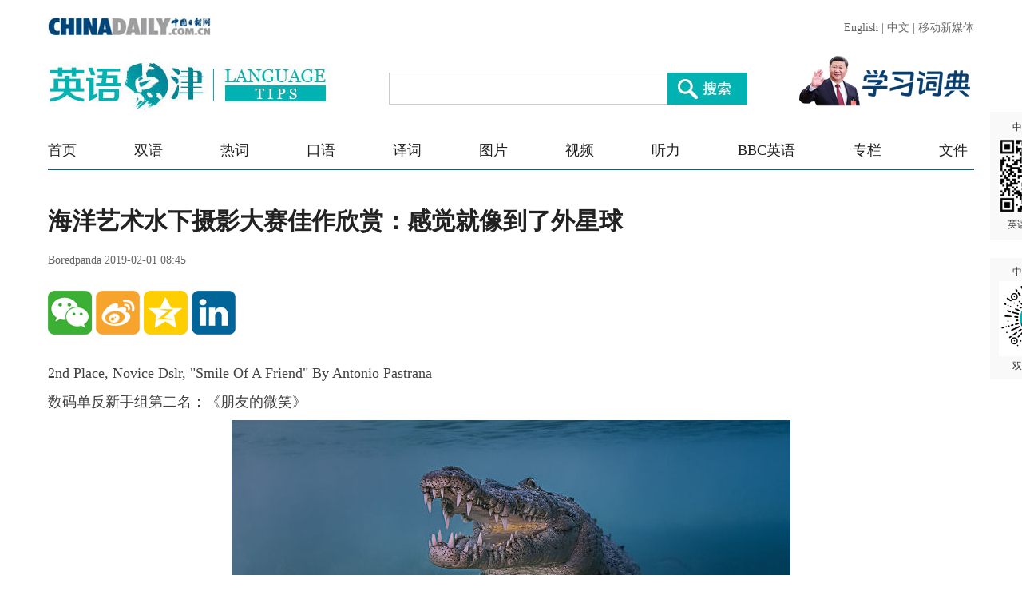

--- FILE ---
content_type: text/html;charset=UTF-8
request_url: https://language.chinadaily.com.cn/a/201902/01/WS5c5396b2a3106c65c34e7ab6_17.html
body_size: 4382
content:
<!DOCTYPE html PUBLIC "-//W3C//DTD XHTML 1.0 Transitional//EN" "http://www.w3.org/TR/xhtml1/DTD/xhtml1-transitional.dtd">

<html xmlns="http://www.w3.org/1999/xhtml">
  <head>
    <meta charset="utf-8" />
    <title>海洋艺术水下摄影大赛佳作欣赏：感觉就像到了外星球 - Chinadaily.com.cn</title>
    <meta name="keywords" content="图片,海洋艺术水下摄影大赛,海洋摄影,照片,海底生物,大海" />
    <meta name="description" content="这些照片让人们领略到海洋的神奇和美丽，也让人们见识到了很多奇幻的海底生物，感觉就像到了外星球一般。" />
    
      <meta property="og:xi" content="0" />
      <meta property="og:title" content="海洋艺术水下摄影大赛佳作欣赏：感觉就像到了外星球" />
      <meta property="og:recommend" content="0" />
      <meta property="og:url" content="https://language.chinadaily.com.cn/a/201902/01/WS5c5396b2a3106c65c34e7ab6.html" />
      <meta property="og:image" content="http://img2.chinadaily.com.cn/images/201902/01/5c5396b2a3106c65fff82db2.jpeg" />
      
      <meta name="twitter:card" content="summary_large_image" />
      <meta name="twitter:site" content="@ChinaDailyApp" />
      <meta name="twitter:title" content="海洋艺术水下摄影大赛佳作欣赏：感觉就像到了外星球" />
      <meta name="twitter:description" content="这些照片让人们领略到海洋的神奇和美丽，也让人们见识到了很多奇幻的海底生物，感觉就像到了外星球一般。" />
      
      
        
        
        
        <meta name="twitter:image:src" content="http://img2.chinadaily.com.cn/images/201902/01/5c5396b2a3106c65fff82db4.jpeg" />
        
        
        
        <meta name="twitter:image" content="http://img2.chinadaily.com.cn/images/201902/01/5c5396b2a3106c65fff82db4.jpeg" />
      
      
      
      <meta name="shareImg" content="//img2.chinadaily.com.cn/images/201902/01/5c5396b2a3106c65fff82db2.jpeg" />
      <meta name="msapplication-TileImage" content="https://img2.chinadaily.com.cn/static/common/img/sharelogo2.jpg" />
      <link rel="apple-touch-icon-precomposed" href="https://img2.chinadaily.com.cn/static/common/img/sharelogo2.jpg" />
    
    <meta name="viewport" content="width=device-width, initial-scale=1.0, maximum-scale=2.0, user-scalable=no" />
    <link rel="stylesheet" charset="utf-8" href="//language.chinadaily.com.cn/css/2018/gy.css?ver=2" />
    <link rel="stylesheet" charset="utf-8" href="//language.chinadaily.com.cn/css/2018/content_page.css" />
    <link rel="stylesheet" charset="utf-8" href="//img2.chinadaily.com.cn/static/2018lt/css/share.css" />
    <script type="text/javascript" charset="utf-8" rel="stylesheet" src="//language.chinadaily.com.cn/js/2018/jquery-1.8.3.min.js" xml:space="preserve"></script>
    <script type="text/javascript" src="//www.chinadaily.com.cn/js/2020/qrcode.min.js" xml:space="preserve"></script><!--二维码生成-->
    
      <meta name="articaltype" content="COMPO" />
      <meta name="filetype" content="1" />
      <meta name="publishedtype" content="1" />
      <meta name="pagetype" content="1" />
      <meta name="catalogs" content="5af95c97a3103f6866ee8450" />
      <meta name="contentid" content="WS5c5396b2a3106c65c34e7ab6" />
      <meta name="publishdate" content="2019-02-01" />
      <meta name="editor" content="陈丹妮" />
      <meta name="author" content="陈丹妮" />
      <meta name="source" content="Boredpanda" />

      <!--来源-->
      <meta name="webterren_speical" content="6" />
      <meta name="sourcetype" content="6" />
    
  </head>
  <body>

    <div class="phone_nav">
      <a class="to_home" target="_blank" shape="rect" href="https://language.chinadaily.com.cn">首页&nbsp;</a>

      <a class="to_shuangyu" target="_blank" shape="rect" href="https://language.chinadaily.com.cn/news_photo">| 图片新闻</a>

    </div>
    <!-- 内容 -->
    <div class="content">
      <div class="main">
        <div class="main_title">

          <h1><span class="main_title1">海洋艺术水下摄影大赛佳作欣赏：感觉就像到了外星球</span>
            <span class="main_title2"></span></h1>
          <p class="main_title3">
            Boredpanda   
            2019-02-01 08:45</p>

        </div>
        <div class="fx_list">
          <a title="weixin" style="cursor:pointer; " shape="rect"><img src="//language.chinadaily.com.cn/img/2018/wx.png" alt="" id="weixinqrcode" /></a>
          <a title="sinaminiblog" style="cursor:pointer; " target="_blank" shape="rect" href="http://v.t.sina.com.cn/share/share.php?appkey=2152474398&amp;type=3&amp;title=海洋艺术水下摄影大赛佳作欣赏：感觉就像到了外星球&amp;pic=http://img2.chinadaily.com.cn/images/201902/01/5c5396b2a3106c65fff82db2.jpeg&amp;url=https://language.chinadaily.com.cn/a/201902/01/WS5c5396b2a3106c65c34e7ab6.html"><img src="//language.chinadaily.com.cn/img/2018/wb2.png" alt="" /></a>
          <a title="qzone" style="cursor:pointer; " target="_blank" shape="rect" href="https://sns.qzone.qq.com/cgi-bin/qzshare/cgi_qzshare_onekey?title=海洋艺术水下摄影大赛佳作欣赏：感觉就像到了外星球&amp;pics=http://img2.chinadaily.com.cn/images/201902/01/5c5396b2a3106c65fff82db2.jpeg&amp;url=https://language.chinadaily.com.cn/a/201902/01/WS5c5396b2a3106c65c34e7ab6.html"><img src="//language.chinadaily.com.cn/img/2018/qqkj.png" alt="" /></a>
          <a title="LinkedIn" style="cursor:pointer; " target="_blank" shape="rect" href="http://www.linkedin.com/shareArticle?mini=true&amp;title=海洋艺术水下摄影大赛佳作欣赏：感觉就像到了外星球&amp;url=https://language.chinadaily.com.cn/a/201902/01/WS5c5396b2a3106c65c34e7ab6.html"><img src="//language.chinadaily.com.cn/img/2018/icon_in.png" alt="" /></a>

        </div>

        <div id="qrcode">
          <span>分享到微信<img src="https://www.chinadaily.com.cn/image_e/2020/timg.jpg" width="20px" height="20px" /></span>
          <div id="qrcodearea">
          </div>
        </div>
        <div class="share">
          <div class="share-core">
             <a title="weibo" shape="rect" href="http://v.t.sina.com.cn/share/share.php?appkey=2152474398&amp;type=3&amp;title=海洋艺术水下摄影大赛佳作欣赏：感觉就像到了外星球&amp;pic=http://img2.chinadaily.com.cn/images/201902/01/5c5396b2a3106c65fff82db2.jpeg&amp;url=https://language.chinadaily.com.cn/a/201902/01/WS5c5396b2a3106c65c34e7ab6.html"><img src="//www.chinadaily.com.cn/image_e/2020/share/weibo.png" /></a>
              <a title="qqzone" target="_blank" shape="rect" href="https://sns.qzone.qq.com/cgi-bin/qzshare/cgi_qzshare_onekey?title=海洋艺术水下摄影大赛佳作欣赏：感觉就像到了外星球&amp;pics=http://img2.chinadaily.com.cn/images/201902/01/5c5396b2a3106c65fff82db2.jpeg&amp;url=https://language.chinadaily.com.cn/a/201902/01/WS5c5396b2a3106c65c34e7ab6.html"><img src="//www.chinadaily.com.cn/image_e/2020/share/qzone.png" /></a>
              <a title="facebook" target="_blank" shape="rect" href="https://www.facebook.com/sharer.php?title=海洋艺术水下摄影大赛佳作欣赏：感觉就像到了外星球&amp;u=https://language.chinadaily.com.cn/a/201902/01/WS5c5396b2a3106c65c34e7ab6.html"><img src="//www.chinadaily.com.cn/image_e/2020/share/facebook.png" /></a>
              <a title="twitter" target="_blank" shape="rect" href="https://twitter.com/share?text=海洋艺术水下摄影大赛佳作欣赏：感觉就像到了外星球&amp;url=https://language.chinadaily.com.cn/a/201902/01/WS5c5396b2a3106c65c34e7ab6.html"><img src="//www.chinadaily.com.cn/image_e/2020/share/twitter.png" /></a>
              <a title="linkedin" target="_blank" shape="rect" href="http://www.linkedin.com/shareArticle?mini=true&amp;title=海洋艺术水下摄影大赛佳作欣赏：感觉就像到了外星球&amp;url=https://language.chinadaily.com.cn/a/201902/01/WS5c5396b2a3106c65c34e7ab6.html"><img src="//www.chinadaily.com.cn/image_e/2020/share/linkedin.png" /></a>
              <a title="mail" target="_blank" shape="rect" href="mailto:?subject=Shared from Chinadaily.com.cn&amp;body=海洋艺术水下摄影大赛佳作欣赏：感觉就像到了外星球%0D%0Ahttps://language.chinadaily.com.cn/a/201902/01/WS5c5396b2a3106c65c34e7ab6.html"><img src="//www.chinadaily.com.cn/image_e/2020/share/mail.png" /></a>
          </div>
          <div class="share-close">
            <span>CLOSE</span>
          </div>
        </div>
        <script xml:space="preserve">

          $(document).ready(function(){

            $("#weixinqrcode").click(function(){
              if($("#qrcode").css("display")=='block')
                $("#qrcode").hide();
              else $("#qrcode").show();
            });
            $("#weixinqrcode1").click(function(){
              if($("#qrcode").css("display")=='block')
                $("#qrcode").hide();
              else $("#qrcode").show();
            });
            $("#qrcode span img").click(function(){
              if($("#qrcode").css("display")=='block')
                $("#qrcode").hide();
            });
            var qrcode = new QRCode(document.getElementById("qrcodearea"), {
              width : 180,
              height : 180
            });
            var curUrl = location.href;
            qrcode.makeCode(curUrl);
            /*以下为手机端分享*/

          });
        </script>
        <div class="mian_txt"> 
          <div style="display:none;">

            
              <a class="pagestyle" shape="rect" href="//language.chinadaily.com.cn/a/201902/01/WS5c5396b2a3106c65c34e7ab6_16.html">
                <div id="apDiv2"> </div> </a>
            

            
              <a class="pagestyle" shape="rect" href="//language.chinadaily.com.cn/a/201902/01/WS5c5396b2a3106c65c34e7ab6_18.html">
                <div id="apDiv1"> </div></a>
            	 </div>

          <div id="Content">

             
<p>2nd Place, Novice Dslr, "Smile Of A Friend" By Antonio Pastrana</p> 
<p>数码单反新手组第二名：《朋友的微笑》</p> 
<figure class="image" style="display: table;"> 
 <img src="//img2.chinadaily.com.cn/images/201902/01/5c5396b2a3106c65fff82d9c.jpeg" data-from="newsroom" data-mimetype="image/jpeg" id="img-5c5396b2a3106c65fff82d9c"> 
 <figcaption style="display: table-caption; caption-side: bottom;"></figcaption> 
</figure> 
<p>&nbsp;</p> 

          </div>

          <div id="div_currpage">
            
      <div id="div_currpage"><!--&nbsp;&nbsp;-->
        
          <a style="text-decoration:none" href="https://language.chinadaily.com.cn/a/201902/01/WS5c5396b2a3106c65c34e7ab6_1.html">|&lt;&lt;</a>
          <a class="pagestyle" href="//language.chinadaily.com.cn/a/201902/01/WS5c5396b2a3106c65c34e7ab6_16.html">Previous</a>
        

        
          <a href="//language.chinadaily.com.cn/a/201902/01/WS5c5396b2a3106c65c34e7ab6_1.html">1</a>
          
        

        
          <a href="//language.chinadaily.com.cn/a/201902/01/WS5c5396b2a3106c65c34e7ab6_2.html">2</a>
          
        

        
          <a href="//language.chinadaily.com.cn/a/201902/01/WS5c5396b2a3106c65c34e7ab6_3.html">3</a>
          
        

        
          <a href="//language.chinadaily.com.cn/a/201902/01/WS5c5396b2a3106c65c34e7ab6_4.html">4</a>
          
        

        
          <a href="//language.chinadaily.com.cn/a/201902/01/WS5c5396b2a3106c65c34e7ab6_5.html">5</a>
          
        

        
          <a href="//language.chinadaily.com.cn/a/201902/01/WS5c5396b2a3106c65c34e7ab6_6.html">6</a>
          
        

        
          <a href="//language.chinadaily.com.cn/a/201902/01/WS5c5396b2a3106c65c34e7ab6_7.html">7</a>
          
        

        
          <a href="//language.chinadaily.com.cn/a/201902/01/WS5c5396b2a3106c65c34e7ab6_8.html">8</a>
          
        

        
          <a href="//language.chinadaily.com.cn/a/201902/01/WS5c5396b2a3106c65c34e7ab6_9.html">9</a>
          
        

        
          <a href="//language.chinadaily.com.cn/a/201902/01/WS5c5396b2a3106c65c34e7ab6_10.html">10</a>
          
        

        
          <a href="//language.chinadaily.com.cn/a/201902/01/WS5c5396b2a3106c65c34e7ab6_11.html">11</a>
          
        

        
          <a href="//language.chinadaily.com.cn/a/201902/01/WS5c5396b2a3106c65c34e7ab6_12.html">12</a>
          
        

        
          <a href="//language.chinadaily.com.cn/a/201902/01/WS5c5396b2a3106c65c34e7ab6_13.html">13</a>
          
        

        
          <a href="//language.chinadaily.com.cn/a/201902/01/WS5c5396b2a3106c65c34e7ab6_14.html">14</a>
          
        

        
          <a href="//language.chinadaily.com.cn/a/201902/01/WS5c5396b2a3106c65c34e7ab6_15.html">15</a>
          
        

        
          <a href="//language.chinadaily.com.cn/a/201902/01/WS5c5396b2a3106c65c34e7ab6_16.html">16</a>
          
        

        
          
          <span style="background-color: #00B2B2;color: #fff;">17</span>
        

        
          <a href="//language.chinadaily.com.cn/a/201902/01/WS5c5396b2a3106c65c34e7ab6_18.html">18</a>
          
        

        
          <a href="//language.chinadaily.com.cn/a/201902/01/WS5c5396b2a3106c65c34e7ab6_19.html">19</a>
          
        

        
          <a href="//language.chinadaily.com.cn/a/201902/01/WS5c5396b2a3106c65c34e7ab6_20.html">20</a>
          
        

        
          <a href="//language.chinadaily.com.cn/a/201902/01/WS5c5396b2a3106c65c34e7ab6_21.html">21</a>
          
        

        
          <a href="//language.chinadaily.com.cn/a/201902/01/WS5c5396b2a3106c65c34e7ab6_22.html">22</a>
          
        

        
          <a href="//language.chinadaily.com.cn/a/201902/01/WS5c5396b2a3106c65c34e7ab6_23.html">23</a>
          
        

        
          <a href="//language.chinadaily.com.cn/a/201902/01/WS5c5396b2a3106c65c34e7ab6_24.html">24</a>
          
        

        
          <a href="//language.chinadaily.com.cn/a/201902/01/WS5c5396b2a3106c65c34e7ab6_25.html">25</a>
          
        

        
          <a href="//language.chinadaily.com.cn/a/201902/01/WS5c5396b2a3106c65c34e7ab6_26.html">26</a>
          
        

        
          <a href="//language.chinadaily.com.cn/a/201902/01/WS5c5396b2a3106c65c34e7ab6_27.html">27</a>
          
        
        
          <a class="pagestyle" href="//language.chinadaily.com.cn/a/201902/01/WS5c5396b2a3106c65c34e7ab6_18.html">Next</a>&nbsp;&nbsp; <a style="text-decoration:none" href="//language.chinadaily.com.cn/a/201902/01/WS5c5396b2a3106c65c34e7ab6_27.html">&gt;&gt;|</a>
        
      </div>
    
          </div>
          <div class="selectpage">
            <!--移动分页-->
            
              <span class="prev">
                <a class="pagestyle" shape="rect" href="https://language.chinadaily.com.cn/a/201902/01/WS5c5396b2a3106c65c34e7ab6_16.html">Previous</a>
              </span>
              <span class="pageno">
                <a href="javascript:void (0)" shape="rect">
                  17/27
                </a>
              </span>
              <span class="next">
                <a class="pagestyle" shape="rect" href="https://language.chinadaily.com.cn/a/201902/01/WS5c5396b2a3106c65c34e7ab6_18.html">Next</a>
              </span>
            
          </div>
        </div>
        <script language="javascript" xml:space="preserve">
          //<![CDATA[
          var urlNext ;
          var oNext = document.getElementById('apDiv1');
          var oImg = document.getElementById('Content').getElementsByTagName('img')[0];
          if(oNext!=null){
            var s = oNext.parentNode;
            urlNext = s.href;
            oImg.onclick = function NextPage(){
              window.location.href = urlNext;}
          }

          //]]>
        </script>


        <div class="fx_list  fx_list2">
          <a title="weixin" style="cursor:pointer; " shape="rect"><img src="//language.chinadaily.com.cn/img/2018/wx.png" alt="" id="weixinqrcode1" /></a>
          <a title="sinaminiblog" style="cursor:pointer; " target="_blank" shape="rect" href="http://v.t.sina.com.cn/share/share.php?appkey=2152474398&amp;type=3&amp;title=海洋艺术水下摄影大赛佳作欣赏：感觉就像到了外星球&amp;pic=http://img2.chinadaily.com.cn/images/201902/01/5c5396b2a3106c65fff82db2.jpeg&amp;url=https://language.chinadaily.com.cn/a/201902/01/WS5c5396b2a3106c65c34e7ab6.html"><img src="//language.chinadaily.com.cn/img/2018/wb2.png" alt="" /></a>
          <a title="qzone" style="cursor:pointer; " target="_blank" shape="rect" href="https://sns.qzone.qq.com/cgi-bin/qzshare/cgi_qzshare_onekey?title=海洋艺术水下摄影大赛佳作欣赏：感觉就像到了外星球&amp;pics=http://img2.chinadaily.com.cn/images/201902/01/5c5396b2a3106c65fff82db2.jpeg&amp;url=https://language.chinadaily.com.cn/a/201902/01/WS5c5396b2a3106c65c34e7ab6.html"><img src="//language.chinadaily.com.cn/img/2018/qqkj.png" alt="" /></a>
          <a title="LinkedIn" style="cursor:pointer; " target="_blank" shape="rect" href="http://www.linkedin.com/shareArticle?mini=true&amp;title=海洋艺术水下摄影大赛佳作欣赏：感觉就像到了外星球&amp;url=https://language.chinadaily.com.cn/a/201902/01/WS5c5396b2a3106c65c34e7ab6.html"><img src="//language.chinadaily.com.cn/img/2018/icon_in.png" alt="" /></a>

        </div>
        <div class="banquan">
          中国日报网英语点津版权说明：凡注明来源为“中国日报网英语点津：XXX（署名）”的原创作品，除与中国日报网签署英语点津内容授权协议的网站外，其他任何网站或单位未经允许不得非法盗链、转载和使用，违者必究。如需使用，请与010-84883561联系；凡本网注明“来源：XXX（非英语点津）”的作品，均转载自其它媒体，目的在于传播更多信息，其他媒体如需转载，请与稿件来源方联系，如产生任何问题与本网无关；本网所发布的歌曲、电影片段，版权归原作者所有，仅供学习与研究，如果侵权，请提供版权证明，以便尽快删除。
        </div>
      </div>


    </div>

    
      <div style="display:none">
        <script type="text/javascript">
          //<![CDATA[
          document.write(unescape("%3Cscript src='//cl2.webterren.com/webdig.js?z=16' type='text/javascript'%3E%3C/script%3E"));
          //]]>
        </script>
        <script type="text/javascript">
          //<![CDATA[
          wd_paramtracker("_wdxid=000000000000000000000000000000000000000000")
          //]]>
        </script>
      </div>
      <!--心动统计系统 -->
      <script src="https://xd.cdurl.cn/xdsens/autotrack.js" type="text/javascript" data-config="{'host':'//xd.cdurl.cn/receiver', 'project':'Chinadailyvideo','token':'a5a00812e91149238d371a308cb61e40'}"></script>
    
    
      <div style="display:none;">
        <!--  <script src="//s13.cnzz.com/stat.php?id=3089622&amp;web_id=3089622" language="JavaScript"></script>	-->
        <!-- Start Alexa Certify Javascript -->
        <!--  <script type="text/javascript">
//<![CDATA[
_atrk_opts = { atrk_acct:"uM+9j1a8Dy00qn", domain:"chinadaily.com.cn",dynamic: true};
(function() { var as = document.createElement('script'); as.type = 'text/javascript'; as.async = true; as.src = "https://certify-js.alexametrics.com/atrk.js"; var s = document.getElementsByTagName('script')[0];s.parentNode.insertBefore(as, s); })();
//]]>
</script>
<noscript><img src="https://certify.alexametrics.com/atrk.gif?account=uM+9j1a8Dy00qn" style="display:none" height="1" width="1" alt="" /></noscript>	-->
        <!-- End Alexa Certify Javascript -->  
      </div>

    
    <div id="identifier-pannel2"><a href="#" shape="rect">中国日报网 <img height="94" width="94" src="//img2.chinadaily.com.cn/static/2018lt/img/ewm.png" />英语点津微信</a></div>
    <div id="identifier-pannel3"><a href="#" shape="rect">中国日报网 <img height="94" src="https://language.chinadaily.com.cn/img/2018/syxcx_img.jpg" width="94" />双语小程序</a></div>
  </body>
  <script type="text/javascript" charset="utf-8" rel="stylesheet" xml:space="preserve" src="//img2.chinadaily.com.cn/static/2018lt/js/gy.js?ver=3"></script>
</html>